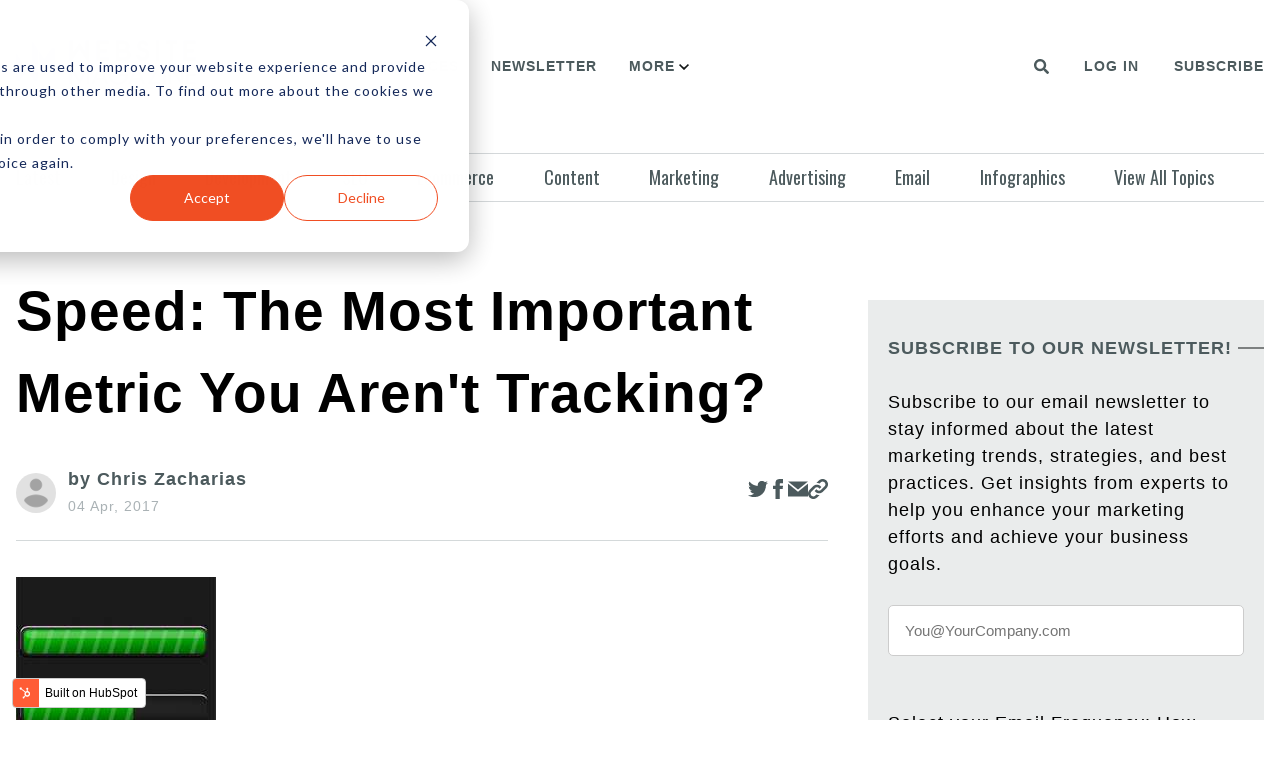

--- FILE ---
content_type: text/html; charset=UTF-8
request_url: https://www.websitemagazine.com/web-development/speed-the-most-important-metric-you-arent-tracking
body_size: 13344
content:
<!doctype html><html lang="en"><head>
    <meta charset="utf-8">
    <title>Speed: The Most Important Metric You Aren't Tracking?</title>
    <link rel="shortcut icon" href="https://www.websitemagazine.com/hubfs/gradient-regular@3x.png">
    <meta name="description" content="The single yardstick for measuring the performance of a Web page is how quickly it loads.">
    
    
    
    
      
    
    
    
    
    
	
     
    
    
    
   

    
<meta name="viewport" content="width=device-width, initial-scale=1">

    
    <meta property="og:description" content="The single yardstick for measuring the performance of a Web page is how quickly it loads.">
    <meta property="og:title" content="Speed: The Most Important Metric You Aren't Tracking?">
    <meta name="twitter:description" content="The single yardstick for measuring the performance of a Web page is how quickly it loads.">
    <meta name="twitter:title" content="Speed: The Most Important Metric You Aren't Tracking?">

    

    
    <style>
a.cta_button{-moz-box-sizing:content-box !important;-webkit-box-sizing:content-box !important;box-sizing:content-box !important;vertical-align:middle}.hs-breadcrumb-menu{list-style-type:none;margin:0px 0px 0px 0px;padding:0px 0px 0px 0px}.hs-breadcrumb-menu-item{float:left;padding:10px 0px 10px 10px}.hs-breadcrumb-menu-divider:before{content:'›';padding-left:10px}.hs-featured-image-link{border:0}.hs-featured-image{float:right;margin:0 0 20px 20px;max-width:50%}@media (max-width: 568px){.hs-featured-image{float:none;margin:0;width:100%;max-width:100%}}.hs-screen-reader-text{clip:rect(1px, 1px, 1px, 1px);height:1px;overflow:hidden;position:absolute !important;width:1px}
</style>

<link rel="stylesheet" href="https://www.websitemagazine.com/hubfs/hub_generated/template_assets/1/83221660250/1742755389511/template_main.min.css">
<link rel="stylesheet" href="https://www.websitemagazine.com/hubfs/hub_generated/template_assets/1/84566015494/1742755432953/template_child.min.css">
<link rel="stylesheet" href="https://fonts.googleapis.com/css2?family=Oswald:wght@200;300;400;500;600;700&amp;display=swap|https://fonts.googleapis.com/css2?family=Varela&amp;display=swap">
<link rel="stylesheet" href="https://www.websitemagazine.com/hubfs/hub_generated/template_assets/1/83221671329/1742755395791/template_theme-overrides.min.css">
<link rel="stylesheet" href="https://cdnjs.cloudflare.com/ajax/libs/font-awesome/5.14.0/css/all.min.css">
<link rel="stylesheet" href="https://www.websitemagazine.com/hubfs/hub_generated/module_assets/1/84573853310/1742766116309/module_Header_-_v2.min.css">
<link rel="stylesheet" href="https://www.websitemagazine.com/hubfs/hub_generated/module_assets/1/99466679638/1742766133308/module_Blog_Post.min.css">
<link rel="stylesheet" href="https://www.websitemagazine.com/hubfs/hub_generated/module_assets/1/109028135785/1742766139753/module_Blog_Post_-_Popular_Post.min.css">
<link rel="stylesheet" href="https://www.websitemagazine.com/hubfs/hub_generated/module_assets/1/99475915399/1742766135676/module_Blog_Listing_Subscribe_Newsletter.min.css">
<link rel="stylesheet" href="https://www.websitemagazine.com/hubfs/hub_generated/module_assets/1/100204389516/1742766138764/module_Recent_Post_In.min.css">
<style>
  @font-face {
    font-family: "Lato";
    font-weight: 400;
    font-style: normal;
    font-display: swap;
    src: url("/_hcms/googlefonts/Lato/regular.woff2") format("woff2"), url("/_hcms/googlefonts/Lato/regular.woff") format("woff");
  }
  @font-face {
    font-family: "Lato";
    font-weight: 400;
    font-style: normal;
    font-display: swap;
    src: url("/_hcms/googlefonts/Lato/regular.woff2") format("woff2"), url("/_hcms/googlefonts/Lato/regular.woff") format("woff");
  }
  @font-face {
    font-family: "Lato";
    font-weight: 700;
    font-style: normal;
    font-display: swap;
    src: url("/_hcms/googlefonts/Lato/700.woff2") format("woff2"), url("/_hcms/googlefonts/Lato/700.woff") format("woff");
  }
  @font-face {
    font-family: "Oswald";
    font-weight: 400;
    font-style: normal;
    font-display: swap;
    src: url("/_hcms/googlefonts/Oswald/regular.woff2") format("woff2"), url("/_hcms/googlefonts/Oswald/regular.woff") format("woff");
  }
  @font-face {
    font-family: "Oswald";
    font-weight: 400;
    font-style: normal;
    font-display: swap;
    src: url("/_hcms/googlefonts/Oswald/regular.woff2") format("woff2"), url("/_hcms/googlefonts/Oswald/regular.woff") format("woff");
  }
  @font-face {
    font-family: "Oswald";
    font-weight: 700;
    font-style: normal;
    font-display: swap;
    src: url("/_hcms/googlefonts/Oswald/700.woff2") format("woff2"), url("/_hcms/googlefonts/Oswald/700.woff") format("woff");
  }
  @font-face {
    font-family: "Varela";
    font-weight: 400;
    font-style: normal;
    font-display: swap;
    src: url("/_hcms/googlefonts/Varela/regular.woff2") format("woff2"), url("/_hcms/googlefonts/Varela/regular.woff") format("woff");
  }
  @font-face {
    font-family: "Varela";
    font-weight: 400;
    font-style: normal;
    font-display: swap;
    src: url("/_hcms/googlefonts/Varela/regular.woff2") format("woff2"), url("/_hcms/googlefonts/Varela/regular.woff") format("woff");
  }
  @font-face {
    font-family: "Open Sans";
    font-weight: 400;
    font-style: normal;
    font-display: swap;
    src: url("/_hcms/googlefonts/Open_Sans/regular.woff2") format("woff2"), url("/_hcms/googlefonts/Open_Sans/regular.woff") format("woff");
  }
  @font-face {
    font-family: "Open Sans";
    font-weight: 400;
    font-style: normal;
    font-display: swap;
    src: url("/_hcms/googlefonts/Open_Sans/regular.woff2") format("woff2"), url("/_hcms/googlefonts/Open_Sans/regular.woff") format("woff");
  }
  @font-face {
    font-family: "Open Sans";
    font-weight: 700;
    font-style: normal;
    font-display: swap;
    src: url("/_hcms/googlefonts/Open_Sans/700.woff2") format("woff2"), url("/_hcms/googlefonts/Open_Sans/700.woff") format("woff");
  }
</style>

    <script type="application/ld+json">
{
  "mainEntityOfPage" : {
    "@type" : "WebPage",
    "@id" : "https://www.websitemagazine.com/web-development/speed-the-most-important-metric-you-arent-tracking"
  },
  "author" : {
    "name" : "Chris Zacharias",
    "url" : "https://www.websitemagazine.com/web-development/author/chris-zacharias",
    "@type" : "Person"
  },
  "headline" : "Speed: The Most Important Metric You Aren't Tracking?",
  "datePublished" : "2017-04-04T05:00:00.000Z",
  "dateModified" : "2023-05-01T22:30:32.537Z",
  "publisher" : {
    "name" : "Website Services, Inc.",
    "logo" : {
      "url" : "https://22253773.fs1.hubspotusercontent-na1.net/hubfs/22253773/gradient-regular@3x-1.png",
      "@type" : "ImageObject"
    },
    "@type" : "Organization"
  },
  "@context" : "https://schema.org",
  "@type" : "BlogPosting",
  "image" : [ "https://22253773.fs1.hubspotusercontent-na1.net/hubfs/22253773/Imported_Blog_Media/progress-bar_200x200-2-1-1-1.jpg" ]
}
</script>

<script src="https://code.jquery.com/jquery-3.6.0.min.js"></script>

    

<!-- Google Tag Manager -->
<script>(function(w,d,s,l,i){w[l]=w[l]||[];w[l].push({'gtm.start':
new Date().getTime(),event:'gtm.js'});var f=d.getElementsByTagName(s)[0],
j=d.createElement(s),dl=l!='dataLayer'?'&l='+l:'';j.async=true;j.src=
'https://www.googletagmanager.com/gtm.js?id='+i+dl;f.parentNode.insertBefore(j,f);
})(window,document,'script','dataLayer','GTM-KQLM5LG');</script>
<!-- End Google Tag Manager -->
<!-- Google AdSense -->
<meta name="google-adsense-account" content="ca-pub-6749677237139868">
<!-- End Google AdSense -->
<script async type="application/javascript" src="https://news.google.com/swg/js/v1/swg-basic.js"></script>
<script>
  (self.SWG_BASIC = self.SWG_BASIC || []).push( basicSubscriptions => {
    basicSubscriptions.init({
      type: "NewsArticle",
      isAccessibleForFree: true,
      isPartOfType: ["Product"],
      isPartOfProductId: "CAowkOvLCw:openaccess",
      autoPromptType: "contribution_large",
      clientOptions: { theme: "light", lang: "en" },
    });
  });
</script>
<link rel="amphtml" href="https://www.websitemagazine.com/web-development/speed-the-most-important-metric-you-arent-tracking?hs_amp=true">

<meta property="og:image" content="https://www.websitemagazine.com/hubfs/Imported_Blog_Media/progress-bar_200x200-2-1-1-1.jpg">
<meta property="og:image:width" content="200">
<meta property="og:image:height" content="200">

<meta name="twitter:image" content="https://www.websitemagazine.com/hubfs/Imported_Blog_Media/progress-bar_200x200-2-1-1-1.jpg">


<meta property="og:url" content="https://www.websitemagazine.com/web-development/speed-the-most-important-metric-you-arent-tracking">
<meta name="twitter:card" content="summary">

<link rel="canonical" href="https://www.websitemagazine.com/web-development/speed-the-most-important-metric-you-arent-tracking">

<meta property="og:type" content="article">
<link rel="alternate" type="application/rss+xml" href="https://www.websitemagazine.com/web-development/rss.xml">
<meta name="twitter:domain" content="www.websitemagazine.com">
<script src="//platform.linkedin.com/in.js" type="text/javascript">
    lang: en_US
</script>

<meta http-equiv="content-language" content="en">








    
    
    

    
    
     
  <meta name="generator" content="HubSpot"></head>
  <body>
    <div class="body-wrapper   hs-content-id-113811191187 hs-blog-post hs-blog-id-98804595976">
      
      <div data-global-resource-path="News_Pro child/templates/partials/header.html"><div id="hs_cos_wrapper_module_166299699683034" class="hs_cos_wrapper hs_cos_wrapper_widget hs_cos_wrapper_type_module" style="" data-hs-cos-general-type="widget" data-hs-cos-type="module"><header>
<div class="responsive-navigation-cta">
  
  
  
  
  <a href="/_hcms/mem/login">
    Log In
  </a>
  
  
  
  
  
  <a href="https://websitemagazine.tradepub.com/free/w_webk05/prgm.cgi" rel="nofollow">
    Subscribe
  </a>
  
  
</div>
<div class="header">
  <div class="main-container">
    <div class="header-wrapper">
      <div class="nav">
        <div class="header-logo">
          <button class="toggle-menu">
            <svg xmlns="http://www.w3.org/2000/svg" xmlns:xlink="http://www.w3.org/1999/xlink" version="1.1" width="22px" height="15px" viewbox="0 0 22.0 15.0"><g transform="translate(-9.0 -49.0)"><g transform="translate(10.0 50.0)"><path d="M0,12.5 L9,12.5 M0,0.5 L14,0.5 M0,6.5 L20,6.5" stroke="#131717" stroke-width="2" fill="none" stroke-linecap="round" stroke-miterlimit="10" /></g></g></svg>
          </button>
          
          <span id="hs_cos_wrapper_module_166299699683034_" class="hs_cos_wrapper hs_cos_wrapper_widget hs_cos_wrapper_type_logo" style="" data-hs-cos-general-type="widget" data-hs-cos-type="logo"><a href="http://Website%20Services,%20Inc." id="hs-link-module_166299699683034_" style="border-width:0px;border:0px;"><img src="https://www.websitemagazine.com/hs-fs/hubfs/gradient-regular@3x-1.png?width=586&amp;height=145&amp;name=gradient-regular@3x-1.png" class="hs-image-widget " height="145" style="height: auto;width:586px;border-width:0px;border:0px;" width="586" alt="Website Magazine Logo" title="Website Magazine Logo" loading="" srcset="https://www.websitemagazine.com/hs-fs/hubfs/gradient-regular@3x-1.png?width=293&amp;height=73&amp;name=gradient-regular@3x-1.png 293w, https://www.websitemagazine.com/hs-fs/hubfs/gradient-regular@3x-1.png?width=586&amp;height=145&amp;name=gradient-regular@3x-1.png 586w, https://www.websitemagazine.com/hs-fs/hubfs/gradient-regular@3x-1.png?width=879&amp;height=218&amp;name=gradient-regular@3x-1.png 879w, https://www.websitemagazine.com/hs-fs/hubfs/gradient-regular@3x-1.png?width=1172&amp;height=290&amp;name=gradient-regular@3x-1.png 1172w, https://www.websitemagazine.com/hs-fs/hubfs/gradient-regular@3x-1.png?width=1465&amp;height=363&amp;name=gradient-regular@3x-1.png 1465w, https://www.websitemagazine.com/hs-fs/hubfs/gradient-regular@3x-1.png?width=1758&amp;height=435&amp;name=gradient-regular@3x-1.png 1758w" sizes="(max-width: 586px) 100vw, 586px"></a></span>
        </div>
        <div class="navigation-menu">
          <span id="hs_cos_wrapper_module_166299699683034_" class="hs_cos_wrapper hs_cos_wrapper_widget hs_cos_wrapper_type_menu" style="" data-hs-cos-general-type="widget" data-hs-cos-type="menu"><div id="hs_menu_wrapper_module_166299699683034_" class="hs-menu-wrapper active-branch flyouts hs-menu-flow-horizontal" role="navigation" data-sitemap-name="default" data-menu-id="84671297569" aria-label="Navigation Menu">
 <ul role="menu">
  <li class="hs-menu-item hs-menu-depth-1 hs-item-has-children" role="none"><a href="https://www.websitemagazine.com/about" aria-haspopup="true" aria-expanded="false" role="menuitem">About</a>
   <ul role="menu" class="hs-menu-children-wrapper">
    <li class="hs-menu-item hs-menu-depth-2" role="none"><a href="https://www.websitemagazine.com/about/faq" role="menuitem">FAQs</a></li>
    <li class="hs-menu-item hs-menu-depth-2" role="none"><a href="https://www.websitemagazine.com/about/advertise" role="menuitem">Advertise</a></li>
    <li class="hs-menu-item hs-menu-depth-2" role="none"><a href="https://www.websitemagazine.com/about/editorial-publishing-staff" role="menuitem">Editorial Staff</a></li>
   </ul></li>
  <li class="hs-menu-item hs-menu-depth-1" role="none"><a href="https://websitemagazine.tradepub.com" role="menuitem" target="_blank" rel="noopener">Resources</a></li>
  <li class="hs-menu-item hs-menu-depth-1" role="none"><a href="https://www.websitemagazine.com/newsletter-sign-up" role="menuitem">Newsletter</a></li>
  <li class="hs-menu-item hs-menu-depth-1 hs-item-has-children" role="none"><a href="javascript:;" aria-haspopup="true" aria-expanded="false" role="menuitem">More</a>
   <ul role="menu" class="hs-menu-children-wrapper">
    <li class="hs-menu-item hs-menu-depth-2" role="none"><a href="https://www.websitemagazine.com/contact" role="menuitem">Contact Us</a></li>
   </ul></li>
 </ul>
</div></span>
        </div>
      </div>
      <div class="header-search-wrapper">
        <button class="search-button" data-search-modal-toggle="true">
          <span id="hs_cos_wrapper_module_166299699683034_" class="hs_cos_wrapper hs_cos_wrapper_widget hs_cos_wrapper_type_icon" style="" data-hs-cos-general-type="widget" data-hs-cos-type="icon"><svg version="1.0" xmlns="http://www.w3.org/2000/svg" viewbox="0 0 512 512" aria-hidden="true"><g id="search1_layer"><path d="M505 442.7L405.3 343c-4.5-4.5-10.6-7-17-7H372c27.6-35.3 44-79.7 44-128C416 93.1 322.9 0 208 0S0 93.1 0 208s93.1 208 208 208c48.3 0 92.7-16.4 128-44v16.3c0 6.4 2.5 12.5 7 17l99.7 99.7c9.4 9.4 24.6 9.4 33.9 0l28.3-28.3c9.4-9.4 9.4-24.6.1-34zM208 336c-70.7 0-128-57.2-128-128 0-70.7 57.2-128 128-128 70.7 0 128 57.2 128 128 0 70.7-57.2 128-128 128z" /></g></svg></span>
        </button>       
      </div>
      <div class="navigation-cta">
        
        
        
        
        <a href="/_hcms/mem/login">
          Log In
        </a>
        
        
        
        
        
        <a href="https://websitemagazine.tradepub.com/free/w_webk05/prgm.cgi" rel="nofollow">
          Subscribe
        </a>
        
        
      </div>
    </div>
  </div>
</div>
</header>



<div class="search-modal">
  <div class="search-modal-backdrop" data-search-modal-toggle="true"></div>
  <div class="search-modal-inner">
    <div class="hs-search-field">
      <div class="hs-search-field__bar">
        <form data-hs-do-not-collect="true" action="/search">
          
          <label for="term">Search </label>
          
          <div class="search-input-group">
            <input type="text" class="hs-search-field__input" name="term" autocomplete="off" aria-label="Search" placeholder="type here.... for ex. facebook">
            <button aria-label="Search"><span id="hs_cos_wrapper_module_166299699683034_" class="hs_cos_wrapper hs_cos_wrapper_widget hs_cos_wrapper_type_icon" style="" data-hs-cos-general-type="widget" data-hs-cos-type="icon"><svg version="1.0" xmlns="http://www.w3.org/2000/svg" viewbox="0 0 512 512" aria-hidden="true"><g id="search2_layer"><path d="M505 442.7L405.3 343c-4.5-4.5-10.6-7-17-7H372c27.6-35.3 44-79.7 44-128C416 93.1 322.9 0 208 0S0 93.1 0 208s93.1 208 208 208c48.3 0 92.7-16.4 128-44v16.3c0 6.4 2.5 12.5 7 17l99.7 99.7c9.4 9.4 24.6 9.4 33.9 0l28.3-28.3c9.4-9.4 9.4-24.6.1-34zM208 336c-70.7 0-128-57.2-128-128 0-70.7 57.2-128 128-128 70.7 0 128 57.2 128 128 0 70.7-57.2 128-128 128z" /></g></svg></span></button>
          </div>
          <input type="hidden" name="type" value="BLOG_POST">
          <input type="hidden" name="type" value="LISTING_PAGE">
        </form>
      </div>
      <ul class="hs-search-field__suggestions"></ul>
    </div>
  </div>
</div></div>
<div class="px-4"> 
  <div class="main-container">
    <div id="hs_cos_wrapper_module_16636654519331" class="hs_cos_wrapper hs_cos_wrapper_widget hs_cos_wrapper_type_module" style="" data-hs-cos-general-type="widget" data-hs-cos-type="module"><ul class="sub-navigation-wrapper">
  
  <li>
    
    
    <a href="https://www.websitemagazine.com" class="">
      Latest
    </a>
  </li>
  
  <li>
    
    
    <a href="https://www.websitemagazine.com/web-design" class="">
      Design
    </a>
  </li>
  
  <li>
    
    
    <a href="https://www.websitemagazine.com/web-development" class="">
      Development
    </a>
  </li>
  
  <li>
    
    
    <a href="https://www.websitemagazine.com/seo" class="">
      SEO
    </a>
  </li>
  
  <li>
    
    
    <a href="https://www.websitemagazine.com/ecommerce" class="">
      Ecommerce
    </a>
  </li>
  
  <li>
    
    
    <a href="https://www.websitemagazine.com/content" class="">
      Content
    </a>
  </li>
  
  <li>
    
    
    <a href="https://www.websitemagazine.com/marketing" class="">
      Marketing
    </a>
  </li>
  
  <li>
    
    
    <a href="https://www.websitemagazine.com/advertising" class="">
      Advertising
    </a>
  </li>
  
  <li>
    
    
    <a href="https://www.websitemagazine.com/email" class="">
      Email
    </a>
  </li>
  
  <li>
    
    
    <a href="https://www.websitemagazine.com/infographics" class="">
      Infographics
    </a>
  </li>
  
  <li>
    
    
    <a href="https://www.websitemagazine.com/channels" class="">
      View All Topics
    </a>
  </li>
  
</ul></div>
  </div>
</div></div>
      

      

<div class="px-4"> 
  <div class="main-container blog-post-main-container">
    <div class="index-layout">
      <div class="index-col-7">
        <div class="blog-post-section">
          <div id="hs_cos_wrapper_module_16744005908948" class="hs_cos_wrapper hs_cos_wrapper_widget hs_cos_wrapper_type_module" style="" data-hs-cos-general-type="widget" data-hs-cos-type="module"><script type="application/ld+json">
          {
            "@context": "https://schema.org",
            "@type": "NewsArticle",
            "headline": "Speed: The Most Important Metric You Aren't Tracking?",
            "author": [
              {
                "@type": "Person",
                "name": "Chris Zacharias"
              }
            ],
            "publisher":{
              "name": "Website Magazine",
              "url": "https://www.websitemagazine.com/"
            }
          }
</script>


<section class="blog-post">
  
  <h1 class="blogpost-title">Speed: The Most Important Metric You Aren't Tracking?</h1>
  <div class="feature-img-top-header">
    <div class="blogpost-author-wrapper">
      <span class="blogpost-author-img">
        
        <img src="https://www.websitemagazine.com/hubfs/raw_assets/public/News_Pro%20child/images/user-profile.png" alt="Chris Zacharias">
        
      </span>
      <div class="blogpost-author-detail">
        <a class="blogpost-author-name" href="https://www.websitemagazine.com/web-development/author/chris-zacharias">
          by Chris Zacharias
        </a>
        <span class="blogpost-publish-date">04 Apr, 2017</span>
      </div>
    </div>
    <div>
      <ul class="blogpost-social-media">
        <li>
          <a href="https://twitter.com/share?url=https://www.websitemagazine.com/web-development/speed-the-most-important-metric-you-arent-tracking" class="blogpost-social-media-icon">
            <svg xmlns="http://www.w3.org/2000/svg" width="24" height="24" viewbox="0 0 24 24"><path d="M24 4.557c-.883.392-1.832.656-2.828.775 1.017-.609 1.798-1.574 2.165-2.724-.951.564-2.005.974-3.127 1.195-.897-.957-2.178-1.555-3.594-1.555-3.179 0-5.515 2.966-4.797 6.045-4.091-.205-7.719-2.165-10.148-5.144-1.29 2.213-.669 5.108 1.523 6.574-.806-.026-1.566-.247-2.229-.616-.054 2.281 1.581 4.415 3.949 4.89-.693.188-1.452.232-2.224.084.626 1.956 2.444 3.379 4.6 3.419-2.07 1.623-4.678 2.348-7.29 2.04 2.179 1.397 4.768 2.212 7.548 2.212 9.142 0 14.307-7.721 13.995-14.646.962-.695 1.797-1.562 2.457-2.549z" /></svg>
          </a>
        </li>
        <li>
          <a href="https://www.facebook.com/sharer.php?u=https://www.websitemagazine.com/web-development/speed-the-most-important-metric-you-arent-tracking" class="blogpost-social-media-icon">
            <svg xmlns="http://www.w3.org/2000/svg" width="24" height="24" viewbox="0 0 24 24"><path d="M9 8h-3v4h3v12h5v-12h3.642l.358-4h-4v-1.667c0-.955.192-1.333 1.115-1.333h2.885v-5h-3.808c-3.596 0-5.192 1.583-5.192 4.615v3.385z" /></svg>
          </a>
        </li>
        <li>
          <a href="mailto:?Body=https://www.websitemagazine.com/web-development/speed-the-most-important-metric-you-arent-tracking" class="blogpost-social-media-icon">
            <svg xmlns="http://www.w3.org/2000/svg" width="24" height="24" viewbox="0 0 24 24"><path d="M12 12.713l-11.985-9.713h23.97l-11.985 9.713zm0 2.574l-12-9.725v15.438h24v-15.438l-12 9.725z" /></svg>
          </a>
        </li>
        <li>
          <span data-link="https://www.websitemagazine.com/web-development/speed-the-most-important-metric-you-arent-tracking" id="copy-link" class="blogpost-social-media-icon">
            <svg xmlns="http://www.w3.org/2000/svg" width="24" height="24" viewbox="0 0 24 24"><path d="M6.188 8.719c.439-.439.926-.801 1.444-1.087 2.887-1.591 6.589-.745 8.445 2.069l-2.246 2.245c-.644-1.469-2.243-2.305-3.834-1.949-.599.134-1.168.433-1.633.898l-4.304 4.306c-1.307 1.307-1.307 3.433 0 4.74 1.307 1.307 3.433 1.307 4.74 0l1.327-1.327c1.207.479 2.501.67 3.779.575l-2.929 2.929c-2.511 2.511-6.582 2.511-9.093 0s-2.511-6.582 0-9.093l4.304-4.306zm6.836-6.836l-2.929 2.929c1.277-.096 2.572.096 3.779.574l1.326-1.326c1.307-1.307 3.433-1.307 4.74 0 1.307 1.307 1.307 3.433 0 4.74l-4.305 4.305c-1.311 1.311-3.44 1.3-4.74 0-.303-.303-.564-.68-.727-1.051l-2.246 2.245c.236.358.481.667.796.982.812.812 1.846 1.417 3.036 1.704 1.542.371 3.194.166 4.613-.617.518-.286 1.005-.648 1.444-1.087l4.304-4.305c2.512-2.511 2.512-6.582.001-9.093-2.511-2.51-6.581-2.51-9.092 0z" /></svg>
            <span class="copied-success" id="copy-link-success">Link Copied!</span>
          </span>
        </li>
      </ul>
    </div>
  </div>
  <div class="feature-img-blogpost ">
    <ul class="blogpost-social-media-mobile">
      <li>
        <a href="javascript:void(0);" class="blogpost-social-media-icon">
          <svg xmlns="http://www.w3.org/2000/svg" width="24" height="24" viewbox="0 0 24 24"><path d="M24 4.557c-.883.392-1.832.656-2.828.775 1.017-.609 1.798-1.574 2.165-2.724-.951.564-2.005.974-3.127 1.195-.897-.957-2.178-1.555-3.594-1.555-3.179 0-5.515 2.966-4.797 6.045-4.091-.205-7.719-2.165-10.148-5.144-1.29 2.213-.669 5.108 1.523 6.574-.806-.026-1.566-.247-2.229-.616-.054 2.281 1.581 4.415 3.949 4.89-.693.188-1.452.232-2.224.084.626 1.956 2.444 3.379 4.6 3.419-2.07 1.623-4.678 2.348-7.29 2.04 2.179 1.397 4.768 2.212 7.548 2.212 9.142 0 14.307-7.721 13.995-14.646.962-.695 1.797-1.562 2.457-2.549z" /></svg>
        </a>
      </li>
      <li>
        <a href="javascript:void(0);" class="blogpost-social-media-icon">
          <svg xmlns="http://www.w3.org/2000/svg" width="24" height="24" viewbox="0 0 24 24"><path d="M9 8h-3v4h3v12h5v-12h3.642l.358-4h-4v-1.667c0-.955.192-1.333 1.115-1.333h2.885v-5h-3.808c-3.596 0-5.192 1.583-5.192 4.615v3.385z" /></svg>
        </a>
      </li>
      <li>
        <a href="javascript:void(0);" class="blogpost-social-media-icon">
          <svg xmlns="http://www.w3.org/2000/svg" width="24" height="24" viewbox="0 0 24 24"><path d="M12 12.713l-11.985-9.713h23.97l-11.985 9.713zm0 2.574l-12-9.725v15.438h24v-15.438l-12 9.725z" /></svg>
        </a>
      </li>
      <li>
        <a href="javascript:void(0);" class="blogpost-social-media-icon">
          <svg xmlns="http://www.w3.org/2000/svg" width="24" height="24" viewbox="0 0 24 24"><path d="M6.188 8.719c.439-.439.926-.801 1.444-1.087 2.887-1.591 6.589-.745 8.445 2.069l-2.246 2.245c-.644-1.469-2.243-2.305-3.834-1.949-.599.134-1.168.433-1.633.898l-4.304 4.306c-1.307 1.307-1.307 3.433 0 4.74 1.307 1.307 3.433 1.307 4.74 0l1.327-1.327c1.207.479 2.501.67 3.779.575l-2.929 2.929c-2.511 2.511-6.582 2.511-9.093 0s-2.511-6.582 0-9.093l4.304-4.306zm6.836-6.836l-2.929 2.929c1.277-.096 2.572.096 3.779.574l1.326-1.326c1.307-1.307 3.433-1.307 4.74 0 1.307 1.307 1.307 3.433 0 4.74l-4.305 4.305c-1.311 1.311-3.44 1.3-4.74 0-.303-.303-.564-.68-.727-1.051l-2.246 2.245c.236.358.481.667.796.982.812.812 1.846 1.417 3.036 1.704 1.542.371 3.194.166 4.613-.617.518-.286 1.005-.648 1.444-1.087l4.304-4.305c2.512-2.511 2.512-6.582.001-9.093-2.511-2.51-6.581-2.51-9.092 0z" /></svg>
        </a>
      </li>
    </ul>
    <img style="max-height: 250px;" loading="lazy" src="https://www.websitemagazine.com/hubfs/Imported_Blog_Media/progress-bar_200x200-2-1-1-1.jpg" alt="Speed: The Most Important Metric You Aren't Tracking?">
  </div>
  <div class="featue-img-bottom-header">
    
  </div>
  <div class="feature-bottom-border"></div>
  <div class="blog-post__body">
    <span id="hs_cos_wrapper_post_body" class="hs_cos_wrapper hs_cos_wrapper_meta_field hs_cos_wrapper_type_rich_text" style="" data-hs-cos-general-type="meta_field" data-hs-cos-type="rich_text"><p><strong>In most domains, the way you measure performance is clear. Take hockey, for example. There are an uncountable number of factors that go into making a successful hockey team. In the end, though, it all boils down to a single number: the team that scores the most goals wins the game. The same goes for business. Each company is extremely different from the next, yet you can evaluate them all by the same metric: the profit they generate.</strong> </p> 
<!--more--> 
<p>There is one area where this does not hold true, however: Web pages. I would wager if you asked 20 different Web experts what the most important Web metric is, you would get 20 different answers. Ecommerce site owners would talk about conversions. Media heads would speak of clicks or shares or time-on-site. SEOs would try to sell you on some metric they made up. And so forth. </p> 
<p>At the risk of adding a 21st metric to that list, I would like to make a bold pronouncement: the single yardstick for measuring the performance of a Web page is how quickly it loads. </p> 
<p>When any visitor goes to a site, no matter what their intention, they always expect that the site will load within a reasonable amount of time. If it doesn't, then nothing else really matters. The visitor will most likely abandon the page and go somewhere else. Faster is better, and better translates to improved performance - greater engagement, bigger purchases, longer session times. Speed is the one metric that affects every other metric. </p> 
<p>Plus, unlike a lot of other Web metrics, speed is actionable. Many companies are already finding this out. The Washington Post boosted the number of pages visitors viewed by 500 percent, just by shaving three seconds off the load time of its mobile site. Similarly, in a study conducted by Pingdom, eight percent of the top 100 retail sites loaded in under three seconds. Only six percent took five seconds or longer to load. </p> 
<p>So let's look at some best practices for tracking speed and fixing problems: </p> 
<ol> 
 <li> <h3><strong>Forget speed - look at page weight</strong></h3> <p>I know we have been talking in terms of speed up until this point, but raw speed is sort of tricky as a metric. To begin with, it is actually difficult to measure objectively. It can vary a lot depending on where a user is connecting from and what sort of connection they have. It can be affected by their browser type, the kinds of media that are on the page, and a host of other factors. This means that any measurement of load speed you can capture on your end is unlikely to correlate much with the actual experience of real users trying to access your site. </p><p>Page weight is a more objective metric for assessing speed. To find the weight of a page, simply find the sum of the file sizes of every element that appears on that page. A lighter page (smaller total file size) will always load faster than a heavier one, for the most part. </p><p>When you look at your site this way, it quickly becomes clear which pages are slowing things down. It is also easier to fix things, because you can see exactly which elements are adding bulk to the problem pages.&nbsp; </p></li> 
 <li> <h3><strong>Shrink the footprint of your images</strong></h3> <p>If your site is like most, what you'll see when you start evaluating page weight is that images are the problem. They make up anywhere from 60 to 70 percent of a page's weight on average, so the bulkiest pages are often those with either a lot of images or images that are poorly optimized. There is usually not much you can do about the former, but compression and resizing can help with the latter. </p><p>In an ideal world, you should only be serving an image that is the same size as the image container where it will reside. There's no point in loading a high-resolution, 15-megapixel image into a 300x300 pixel container for display on an iPhone screen, for example. It will not look better, and it will slow the page to a crawl. </p></li> 
 <li> <h3>Choose the image processing scheme that fits your needs</h3> The same holds in reverse, of course. A highly compressed, low-resolution photo might load fast, but it will look terrible shown full-sized on a retina display. The trick is to have a version of each image to match each unique viewing condition. While, for small sites, you can simply resize every image manually, you will want to automate this with batch commands for a larger site with more images. That's where advanced image processing comes in as algorithms offer an automated way to get quick improvements, ensuring that every image on your site has some level of optimization applied.<br> <br> For very dynamic websites, however, even this gets tricky. Because images will change so frequently, you will eventually need a more robust solution that can generate new images dynamically on the fly to match each request. When applying one of these solutions, also be sure to take advantage of the opportunity it affords to automate multiple edits on the go, including image quality, resolution, dimensions and cropping. Any type of website will see benefits to performance as a result of image processing tools. &nbsp;</li> 
</ol> 
<p>As you work on designing and creating new Web pages, be sure to keep performance as the number one metric for evaluating your site and enhancing user engagement. With websites existing across multiple devices simultaneously, image performance will remain a key tool in your toolbox. And with imagery leading the way in how companies tell their stories, the drive to stay ahead of the competition and deliver a high performing site will continue to rely on fast-loading visuals.&nbsp; </p> 
<hr> 
<h4>About the Author&nbsp;</h4> 
<p>Chris Zacharias is founder and CEO of <a href="https://www.imgix.com/" target="_blank" rel="noopener noreferrer">imgix</a>. Prior to that, he was one of YouTube's earliest Web developers. He created YouTube's HTML5 video player and Feather, an ultra-lightweight version of YouTube that loads quickly in parts of the world with slow Internet connections. These experiences drove Chris to recognize a need for tools that let developers build great visual experiences without adding bulk to their apps. In 2010, he founded imgix, a real-time image processing service that enables businesses of all sizes to deliver rich visual content with high performance and easy setup.</p></span>
  </div>
  <div>
  </div>
</section></div>
        </div>
        <div class="blog-post-author-bio">
          <div id="hs_cos_wrapper_module_167525916245710" class="hs_cos_wrapper hs_cos_wrapper_widget hs_cos_wrapper_type_module" style="" data-hs-cos-general-type="widget" data-hs-cos-type="module"><div class="feature-post-wrapper card edge-angle-top">
  <div class="author-bio-wrapper">
    <div class="author-profile">
      <img loading="lazy" alt="Chris Zacharias" src="">
    </div>
    <div class="author-bio">
      <a class="h5" href="https://www.websitemagazine.com/web-development/author/chris-zacharias">Chris Zacharias</a>
      
      
    </div>
  </div>
</div></div>
        </div>
        <div class="blog-post-recent-tag-post">
          <div id="hs_cos_wrapper_module_167528878657714" class="hs_cos_wrapper hs_cos_wrapper_widget hs_cos_wrapper_type_module" style="" data-hs-cos-general-type="widget" data-hs-cos-type="module">



</div>
        </div>
        <div class="blog-post-popular-post">
          <div id="hs_cos_wrapper_module_16802734333627" class="hs_cos_wrapper hs_cos_wrapper_widget hs_cos_wrapper_type_module" style="" data-hs-cos-general-type="widget" data-hs-cos-type="module">


<h4 class="row-title">Popular Post</h4>
<div class="popular-post-wrapper">
  
</div></div>
        </div>
      </div>
      <div class="index-col-5">
        <div class="blog-post-news-letter">
          <div id="hs_cos_wrapper_module_167441222889320" class="hs_cos_wrapper hs_cos_wrapper_widget hs_cos_wrapper_type_module" style="" data-hs-cos-general-type="widget" data-hs-cos-type="module"><section class="newsletter-section bloglist-newsletter-form">
  <h4 class="row-title">Subscribe to Our Newsletter!</h4>
  
  <div>
    <span id="hs_cos_wrapper_module_167441222889320_" class="hs_cos_wrapper hs_cos_wrapper_widget hs_cos_wrapper_type_form" style="" data-hs-cos-general-type="widget" data-hs-cos-type="form"><h3 id="hs_cos_wrapper_form_316701581_title" class="hs_cos_wrapper form-title" data-hs-cos-general-type="widget_field" data-hs-cos-type="text"></h3>

<div id="hs_form_target_form_316701581"></div>









</span>
  </div>
</section></div>
        </div>
        <div class="sidebar-advertise">
          <div id="hs_cos_wrapper_module_1663091697078143" class="hs_cos_wrapper hs_cos_wrapper_widget hs_cos_wrapper_type_module" style="" data-hs-cos-general-type="widget" data-hs-cos-type="module"><div class="sidebar-post-advertise">
  <a href="https://semrush.sjv.io/c/3976891/1438301/13053" id="1438301" rel="nofollow sponsored noopener"><img src="//a.impactradius-go.com/display-ad/13053-1438301" border="0" alt="" width="300" height="1050" loading="eager" style="margin-left: auto; margin-right: auto; display: block;"></a><img height="0" width="0" src="https://imp.pxf.io/i/3976891/1438301/13053" style="position: absolute; visibility: hidden;" border="0">
</div></div>
        </div>
        <div>
          <div id="hs_cos_wrapper_module_16748517092445" class="hs_cos_wrapper hs_cos_wrapper_widget hs_cos_wrapper_type_module" style="" data-hs-cos-general-type="widget" data-hs-cos-type="module">


<section class="recent-tagpost-section">
  
  
  
  <h4 class="row-title">
    Latest in  Web Development
  </h4>
  
  
  <div class="recent-tagpost-in">
    
      
      <a href="https://www.websitemagazine.com/web-development/how-to-use-plugins-in-wordpress" class="recent-tagpost-sidebar">
        <div class="recent-tagpost-feature-img">
          <img src="https://www.websitemagazine.com/hubfs/Imported_Blog_Media/WordPress-Logo-1.png" loading="lazy" alt="How to Use Plugins in WordPress">
        </div>
        <span class="recent-tagpost-sidebar-title">
          How to Use Plugins in WordPress
        </span>
      </a>
      
    
      
      <a href="https://www.websitemagazine.com/web-development/top-10-tips-to-build-a-google-friendly-site" class="recent-tagpost-sidebar">
        <div class="recent-tagpost-feature-img">
          <img src="https://www.websitemagazine.com/hubfs/Imported_Blog_Media/pexels-photo-1015568-1-1.jpg" loading="lazy" alt="Top 10 Tips to Build a Google-Friendly Site">
        </div>
        <span class="recent-tagpost-sidebar-title">
          Top 10 Tips to Build a Google-Friendly Site
        </span>
      </a>
      
    
      
      <a href="https://www.websitemagazine.com/web-development/stat-watch-the-shift-to-cloud-is-nearly-complete" class="recent-tagpost-sidebar">
        <div class="recent-tagpost-feature-img">
          <img src="https://www.websitemagazine.com/hubfs/Imported_Blog_Media/cloud-icon-Jan-23-2023-02-15-00-5888-PM-3-2-2.png" loading="lazy" alt="STAT WATCH: The Shift to Cloud" is Nearly Complete"">
        </div>
        <span class="recent-tagpost-sidebar-title">
          STAT WATCH: The Shift to Cloud" is Nearly Complete"
        </span>
      </a>
      
    
      
      <a href="https://www.websitemagazine.com/web-development/amazon-enhances-alexa-skills-kit-developer-console" class="recent-tagpost-sidebar">
        <div class="recent-tagpost-feature-img">
          <img src="https://www.websitemagazine.com/hubfs/Imported_Blog_Media/amazon_200x200-Jan-23-2023-02-23-45-6129-PM-1-1-1.png" loading="lazy" alt="Amazon Enhances Alexa Skills Kit Developer Console">
        </div>
        <span class="recent-tagpost-sidebar-title">
          Amazon Enhances Alexa Skills Kit Developer Console
        </span>
      </a>
      
    
      
      <a href="https://www.websitemagazine.com/web-development/how-serverless-and-reactjs-are-changing-the-rules-of-modern-web-development" class="recent-tagpost-sidebar">
        <div class="recent-tagpost-feature-img">
          <img src="https://www.websitemagazine.com/hubfs/Imported_Blog_Media/unsplash122117-Jan-23-2023-02-14-59-5570-PM-1-1-1.png" loading="lazy" alt="How Serverless and ReactJS are Changing the Rules of Web Development">
        </div>
        <span class="recent-tagpost-sidebar-title">
          How Serverless and ReactJS are Changing the Rules of Web Development
        </span>
      </a>
      
    
      
      <a href="https://www.websitemagazine.com/web-development/how-to-embed-ai-in-your-enterprise-app" class="recent-tagpost-sidebar">
        <div class="recent-tagpost-feature-img">
          <img src="https://www.websitemagazine.com/hubfs/Imported_Blog_Media/unsplash-41618c-2-1-1-1.gif" loading="lazy" alt="How to Embed AI in your Enterprise App">
        </div>
        <span class="recent-tagpost-sidebar-title">
          How to Embed AI in your Enterprise App
        </span>
      </a>
      
    
  </div>
    
  </section></div>
</div>
        </div>
      </div>
    </div>
  </div>
</div>


      
      <div data-global-resource-path="News_Pro child/templates/partials/footer.html"><footer class="footer"> 
   <div id="hs_cos_wrapper_module_166299701689236" class="hs_cos_wrapper hs_cos_wrapper_widget hs_cos_wrapper_type_module" style="" data-hs-cos-general-type="widget" data-hs-cos-type="module"><div class="footer__container">
  <div class="footer-wrapper">
    <div class="footer-detail">
      
      
      
      
      
      
      <a href="https://www.websitemagazine.com/">
      
        
        <img src="https://www.websitemagazine.com/hs-fs/hubfs/gradient-regular@3x.png?width=128&amp;height=128&amp;name=gradient-regular@3x.png" alt="gradient-regular@3x" loading="lazy" width="128" height="128" srcset="https://www.websitemagazine.com/hs-fs/hubfs/gradient-regular@3x.png?width=64&amp;height=64&amp;name=gradient-regular@3x.png 64w, https://www.websitemagazine.com/hs-fs/hubfs/gradient-regular@3x.png?width=128&amp;height=128&amp;name=gradient-regular@3x.png 128w, https://www.websitemagazine.com/hs-fs/hubfs/gradient-regular@3x.png?width=192&amp;height=192&amp;name=gradient-regular@3x.png 192w, https://www.websitemagazine.com/hs-fs/hubfs/gradient-regular@3x.png?width=256&amp;height=256&amp;name=gradient-regular@3x.png 256w, https://www.websitemagazine.com/hs-fs/hubfs/gradient-regular@3x.png?width=320&amp;height=320&amp;name=gradient-regular@3x.png 320w, https://www.websitemagazine.com/hs-fs/hubfs/gradient-regular@3x.png?width=384&amp;height=384&amp;name=gradient-regular@3x.png 384w" sizes="(max-width: 128px) 100vw, 128px">
        
      
      </a>
      
      
      <div class="footer-richtext">
        <p><span>999 E Touhy Ave,</span></p>
<p><span>Des Plaines, IL 60018</span></p>
<p>&nbsp;</p>
<p><a href="mailto:info@websitemagazine.com" rel="noopener">info@websitemagazine.com</a></p>
<p><a href="tel:18887932624" rel="noopener">(888) 7WEBMAG</a></p>
<p><a href="tel:13123136576" rel="noopener">(312) 313-6576</a></p>
      </div>
      
    </div>
    <div class="footer-links">
      <div class="footer-inner-col">
        
        <label>About</label>
        
        <div class="footer-menu-link">
          <span id="hs_cos_wrapper_module_166299701689236_" class="hs_cos_wrapper hs_cos_wrapper_widget hs_cos_wrapper_type_simple_menu" style="" data-hs-cos-general-type="widget" data-hs-cos-type="simple_menu"><div id="hs_menu_wrapper_module_166299701689236_" class="hs-menu-wrapper active-branch flyouts hs-menu-flow-horizontal" role="navigation" data-sitemap-name="" data-menu-id="" aria-label="Navigation Menu">
 <ul role="menu">
  <li class="hs-menu-item hs-menu-depth-1" role="none"><a href="https://www.websitemagazine.com/about/advertise" role="menuitem" target="_self">Advertise</a></li>
  <li class="hs-menu-item hs-menu-depth-1" role="none"><a href="https://www.websitemagazine.com/about/editorial-publishing-staff" role="menuitem" target="_self">Editorial</a></li>
  <li class="hs-menu-item hs-menu-depth-1" role="none"><a href="https://www.websitemagazine.com/contact" role="menuitem" target="_self">Contact Us</a></li>
 </ul>
</div></span>
        </div>
      </div>
      <div class="footer-inner-col">
        
        <label>Resources</label>
        
        <div class="footer-menu-link">
          <span id="hs_cos_wrapper_module_166299701689236_" class="hs_cos_wrapper hs_cos_wrapper_widget hs_cos_wrapper_type_simple_menu" style="" data-hs-cos-general-type="widget" data-hs-cos-type="simple_menu"><ul></ul></span>
        </div>
      </div>
      <div class="footer-inner-col">
        
        <label>Membership</label>
        
        <div class="footer-menu-link">
          <span id="hs_cos_wrapper_module_166299701689236_" class="hs_cos_wrapper hs_cos_wrapper_widget hs_cos_wrapper_type_simple_menu" style="" data-hs-cos-general-type="widget" data-hs-cos-type="simple_menu"><div id="hs_menu_wrapper_module_166299701689236_" class="hs-menu-wrapper active-branch flyouts hs-menu-flow-horizontal" role="navigation" data-sitemap-name="" data-menu-id="" aria-label="Navigation Menu">
 <ul role="menu">
  <li class="hs-menu-item hs-menu-depth-1" role="none"><a href="javascript:void(0);" role="menuitem" target="_self">Login</a></li>
  <li class="hs-menu-item hs-menu-depth-1" role="none"><a href="javascript:void(0);" role="menuitem" target="_self">Subscribe</a></li>
 </ul>
</div></span>
        </div>
      </div>
    </div>
  </div>
  <div class="footer-row-2">
    <div class="footer-newsletter-form">
      <label>Signup for our newsletter</label>
      <span id="hs_cos_wrapper_module_166299701689236_" class="hs_cos_wrapper hs_cos_wrapper_widget hs_cos_wrapper_type_form" style="" data-hs-cos-general-type="widget" data-hs-cos-type="form"><h3 id="hs_cos_wrapper_form_120330011_title" class="hs_cos_wrapper form-title" data-hs-cos-general-type="widget_field" data-hs-cos-type="text"></h3>

<div id="hs_form_target_form_120330011"></div>









</span>
    </div>
    
    <div class="footer-social-media">
      
      
      
      <a href="https://www.linkedin.com/company/website-magazine/" target="_blank" rel="noopener">
        <span id="hs_cos_wrapper_module_166299701689236_" class="hs_cos_wrapper hs_cos_wrapper_widget hs_cos_wrapper_type_icon" style="" data-hs-cos-general-type="widget" data-hs-cos-type="icon"><svg version="1.0" xmlns="http://www.w3.org/2000/svg" viewbox="0 0 448 512" aria-hidden="true"><g id="LinkedIn1_layer"><path d="M416 32H31.9C14.3 32 0 46.5 0 64.3v383.4C0 465.5 14.3 480 31.9 480H416c17.6 0 32-14.5 32-32.3V64.3c0-17.8-14.4-32.3-32-32.3zM135.4 416H69V202.2h66.5V416zm-33.2-243c-21.3 0-38.5-17.3-38.5-38.5S80.9 96 102.2 96c21.2 0 38.5 17.3 38.5 38.5 0 21.3-17.2 38.5-38.5 38.5zm282.1 243h-66.4V312c0-24.8-.5-56.7-34.5-56.7-34.6 0-39.9 27-39.9 54.9V416h-66.4V202.2h63.7v29.2h.9c8.9-16.8 30.6-34.5 62.9-34.5 67.2 0 79.7 44.3 79.7 101.9V416z" /></g></svg></span>
      </a>
      
      
      
      <a href="https://twitter.com/websitemagazine" target="_blank" rel="noopener">
        <span id="hs_cos_wrapper_module_166299701689236_" class="hs_cos_wrapper hs_cos_wrapper_widget hs_cos_wrapper_type_icon" style="" data-hs-cos-general-type="widget" data-hs-cos-type="icon"><svg version="1.0" xmlns="http://www.w3.org/2000/svg" viewbox="0 0 512 512" aria-hidden="true"><g id="Twitter2_layer"><path d="M459.37 151.716c.325 4.548.325 9.097.325 13.645 0 138.72-105.583 298.558-298.558 298.558-59.452 0-114.68-17.219-161.137-47.106 8.447.974 16.568 1.299 25.34 1.299 49.055 0 94.213-16.568 130.274-44.832-46.132-.975-84.792-31.188-98.112-72.772 6.498.974 12.995 1.624 19.818 1.624 9.421 0 18.843-1.3 27.614-3.573-48.081-9.747-84.143-51.98-84.143-102.985v-1.299c13.969 7.797 30.214 12.67 47.431 13.319-28.264-18.843-46.781-51.005-46.781-87.391 0-19.492 5.197-37.36 14.294-52.954 51.655 63.675 129.3 105.258 216.365 109.807-1.624-7.797-2.599-15.918-2.599-24.04 0-57.828 46.782-104.934 104.934-104.934 30.213 0 57.502 12.67 76.67 33.137 23.715-4.548 46.456-13.32 66.599-25.34-7.798 24.366-24.366 44.833-46.132 57.827 21.117-2.273 41.584-8.122 60.426-16.243-14.292 20.791-32.161 39.308-52.628 54.253z" /></g></svg></span>
      </a>
      
      
      
      <a href="https://www.facebook.com/WebsiteMagazine" target="_blank" rel="noopener">
        <span id="hs_cos_wrapper_module_166299701689236_" class="hs_cos_wrapper hs_cos_wrapper_widget hs_cos_wrapper_type_icon" style="" data-hs-cos-general-type="widget" data-hs-cos-type="icon"><svg version="1.0" xmlns="http://www.w3.org/2000/svg" viewbox="0 0 320 512" aria-hidden="true"><g id="Facebook F3_layer"><path d="M279.14 288l14.22-92.66h-88.91v-60.13c0-25.35 12.42-50.06 52.24-50.06h40.42V6.26S260.43 0 225.36 0c-73.22 0-121.08 44.38-121.08 124.72v70.62H22.89V288h81.39v224h100.17V288z" /></g></svg></span>
      </a>
      
      
      
      <a href="https://www.instagram.com/websitemagazine/" target="_blank" rel="noopener">
        <span id="hs_cos_wrapper_module_166299701689236_" class="hs_cos_wrapper hs_cos_wrapper_widget hs_cos_wrapper_type_icon" style="" data-hs-cos-general-type="widget" data-hs-cos-type="icon"><svg version="1.0" xmlns="http://www.w3.org/2000/svg" viewbox="0 0 448 512" aria-hidden="true"><g id="Instagram4_layer"><path d="M224.1 141c-63.6 0-114.9 51.3-114.9 114.9s51.3 114.9 114.9 114.9S339 319.5 339 255.9 287.7 141 224.1 141zm0 189.6c-41.1 0-74.7-33.5-74.7-74.7s33.5-74.7 74.7-74.7 74.7 33.5 74.7 74.7-33.6 74.7-74.7 74.7zm146.4-194.3c0 14.9-12 26.8-26.8 26.8-14.9 0-26.8-12-26.8-26.8s12-26.8 26.8-26.8 26.8 12 26.8 26.8zm76.1 27.2c-1.7-35.9-9.9-67.7-36.2-93.9-26.2-26.2-58-34.4-93.9-36.2-37-2.1-147.9-2.1-184.9 0-35.8 1.7-67.6 9.9-93.9 36.1s-34.4 58-36.2 93.9c-2.1 37-2.1 147.9 0 184.9 1.7 35.9 9.9 67.7 36.2 93.9s58 34.4 93.9 36.2c37 2.1 147.9 2.1 184.9 0 35.9-1.7 67.7-9.9 93.9-36.2 26.2-26.2 34.4-58 36.2-93.9 2.1-37 2.1-147.8 0-184.8zM398.8 388c-7.8 19.6-22.9 34.7-42.6 42.6-29.5 11.7-99.5 9-132.1 9s-102.7 2.6-132.1-9c-19.6-7.8-34.7-22.9-42.6-42.6-11.7-29.5-9-99.5-9-132.1s-2.6-102.7 9-132.1c7.8-19.6 22.9-34.7 42.6-42.6 29.5-11.7 99.5-9 132.1-9s102.7-2.6 132.1 9c19.6 7.8 34.7 22.9 42.6 42.6 11.7 29.5 9 99.5 9 132.1s2.7 102.7-9 132.1z" /></g></svg></span>
      </a>
      
      
      
      <a href="https://www.pinterest.com/websitemagazine/" target="_blank" rel="noopener">
        <span id="hs_cos_wrapper_module_166299701689236_" class="hs_cos_wrapper hs_cos_wrapper_widget hs_cos_wrapper_type_icon" style="" data-hs-cos-general-type="widget" data-hs-cos-type="icon"><svg version="1.0" xmlns="http://www.w3.org/2000/svg" viewbox="0 0 384 512" aria-hidden="true"><g id="Pinterest P5_layer"><path d="M204 6.5C101.4 6.5 0 74.9 0 185.6 0 256 39.6 296 63.6 296c9.9 0 15.6-27.6 15.6-35.4 0-9.3-23.7-29.1-23.7-67.8 0-80.4 61.2-137.4 140.4-137.4 68.1 0 118.5 38.7 118.5 109.8 0 53.1-21.3 152.7-90.3 152.7-24.9 0-46.2-18-46.2-43.8 0-37.8 26.4-74.4 26.4-113.4 0-66.2-93.9-54.2-93.9 25.8 0 16.8 2.1 35.4 9.6 50.7-13.8 59.4-42 147.9-42 209.1 0 18.9 2.7 37.5 4.5 56.4 3.4 3.8 1.7 3.4 6.9 1.5 50.4-69 48.6-82.5 71.4-172.8 12.3 23.4 44.1 36 69.3 36 106.2 0 153.9-103.5 153.9-196.8C384 71.3 298.2 6.5 204 6.5z" /></g></svg></span>
      </a>
      
    </div>
    
  </div>
</div>
<div class="footer-row-3">
  <div class="footer__container footer-legal-consent">
    
    <p class="copyright-text">
      © 2026 Website Magazine. All Rights Reserved
    </p>
    
    <div class="legal-consent-links">
      <span id="hs_cos_wrapper_module_166299701689236_" class="hs_cos_wrapper hs_cos_wrapper_widget hs_cos_wrapper_type_simple_menu" style="" data-hs-cos-general-type="widget" data-hs-cos-type="simple_menu"><div id="hs_menu_wrapper_module_166299701689236_" class="hs-menu-wrapper active-branch flyouts hs-menu-flow-horizontal" role="navigation" data-sitemap-name="" data-menu-id="" aria-label="Navigation Menu">
 <ul role="menu">
  <li class="hs-menu-item hs-menu-depth-1" role="none"><a href="https://www.websitemagazine.com/about/privacy" role="menuitem" target="_self">Privacy Policy</a></li>
 </ul>
</div></span>
    </div>
  </div>
</div></div>

  
  
  <a href="javascript:" id="return-to-top"><i class="fas fa-chevron-up"></i></a>   
  
  
  
  
</footer></div>
      
    
    
<script defer src="/hs/hsstatic/cms-free-branding-lib/static-1.2918/js/index.js"></script>
<!-- HubSpot performance collection script -->
<script defer src="/hs/hsstatic/content-cwv-embed/static-1.1293/embed.js"></script>
<script src="https://www.websitemagazine.com/hubfs/hub_generated/template_assets/1/83221804863/1742755405901/template_main.min.js"></script>
<script src="https://www.websitemagazine.com/hubfs/hub_generated/template_assets/1/83221043866/1742755386315/template_theme-custom.min.js"></script>
<script src="https://www.websitemagazine.com/hubfs/hub_generated/template_assets/1/84565496149/1742755432551/template_child.min.js"></script>
<script>
var hsVars = hsVars || {}; hsVars['language'] = 'en';
</script>

<script src="/hs/hsstatic/cos-i18n/static-1.53/bundles/project.js"></script>
<script src="https://www.websitemagazine.com/hubfs/hub_generated/module_assets/1/84573853310/1742766116309/module_Header_-_v2.min.js"></script>
<script src="/hs/hsstatic/keyboard-accessible-menu-flyouts/static-1.17/bundles/project.js"></script>
<script src="https://www.websitemagazine.com/hubfs/hub_generated/module_assets/1/99466679638/1742766133308/module_Blog_Post.min.js"></script>

    <!--[if lte IE 8]>
    <script charset="utf-8" src="https://js.hsforms.net/forms/v2-legacy.js"></script>
    <![endif]-->

<script data-hs-allowed="true" src="/_hcms/forms/v2.js"></script>

    <script data-hs-allowed="true">
        var options = {
            portalId: '22253773',
            formId: 'c85d208c-ce82-4de8-8d65-0ef3665f0bd6',
            formInstanceId: '4522',
            
            pageId: '113811191187',
            
            region: 'na1',
            
            
            
            
            pageName: "Speed: The Most Important Metric You Aren\'t Tracking?",
            
            
            
            inlineMessage: "<p>Thank you for subscribing to Website Magazine's Marketing Newsletter! Get ready to receive a wealth of information on the latest marketing trends, strategies, and best practices. We look forward to helping you grow your business and achieve your marketing goals.<\/p>",
            
            
            rawInlineMessage: "<p>Thank you for subscribing to Website Magazine's Marketing Newsletter! Get ready to receive a wealth of information on the latest marketing trends, strategies, and best practices. We look forward to helping you grow your business and achieve your marketing goals.<\/p>",
            
            
            hsFormKey: "2866e5ff2bbd38b5236c84fc7e762fe9",
            
            
            css: '',
            target: '#hs_form_target_form_316701581',
            
            
            
            
            
            
            
            contentType: "blog-post",
            
            
            
            formsBaseUrl: '/_hcms/forms/',
            
            
            
            formData: {
                cssClass: 'hs-form stacked hs-custom-form'
            }
        };

        options.getExtraMetaDataBeforeSubmit = function() {
            var metadata = {};
            

            if (hbspt.targetedContentMetadata) {
                var count = hbspt.targetedContentMetadata.length;
                var targetedContentData = [];
                for (var i = 0; i < count; i++) {
                    var tc = hbspt.targetedContentMetadata[i];
                     if ( tc.length !== 3) {
                        continue;
                     }
                     targetedContentData.push({
                        definitionId: tc[0],
                        criterionId: tc[1],
                        smartTypeId: tc[2]
                     });
                }
                metadata["targetedContentMetadata"] = JSON.stringify(targetedContentData);
            }

            return metadata;
        };

        hbspt.forms.create(options);
    </script>


    <script data-hs-allowed="true">
        var options = {
            portalId: '22253773',
            formId: '728afca9-21f4-4389-884d-14604d3be7f2',
            formInstanceId: '5820',
            
            pageId: '113811191187',
            
            region: 'na1',
            
            
            
            
            pageName: "Speed: The Most Important Metric You Aren\'t Tracking?",
            
            
            
            inlineMessage: "Thanks for subscribing to our newsletter.",
            
            
            rawInlineMessage: "Thanks for subscribing to our newsletter.",
            
            
            hsFormKey: "8d27269e054c2638d4b97925e78f610e",
            
            
            css: '',
            target: '#hs_form_target_form_120330011',
            
            
            
            
            
            
            
            contentType: "blog-post",
            
            
            
            formsBaseUrl: '/_hcms/forms/',
            
            
            
            formData: {
                cssClass: 'hs-form stacked hs-custom-form'
            }
        };

        options.getExtraMetaDataBeforeSubmit = function() {
            var metadata = {};
            

            if (hbspt.targetedContentMetadata) {
                var count = hbspt.targetedContentMetadata.length;
                var targetedContentData = [];
                for (var i = 0; i < count; i++) {
                    var tc = hbspt.targetedContentMetadata[i];
                     if ( tc.length !== 3) {
                        continue;
                     }
                     targetedContentData.push({
                        definitionId: tc[0],
                        criterionId: tc[1],
                        smartTypeId: tc[2]
                     });
                }
                metadata["targetedContentMetadata"] = JSON.stringify(targetedContentData);
            }

            return metadata;
        };

        hbspt.forms.create(options);
    </script>


<!-- Start of HubSpot Analytics Code -->
<script type="text/javascript">
var _hsq = _hsq || [];
_hsq.push(["setContentType", "blog-post"]);
_hsq.push(["setCanonicalUrl", "https:\/\/www.websitemagazine.com\/web-development\/speed-the-most-important-metric-you-arent-tracking"]);
_hsq.push(["setPageId", "113811191187"]);
_hsq.push(["setContentMetadata", {
    "contentPageId": 113811191187,
    "legacyPageId": "113811191187",
    "contentFolderId": null,
    "contentGroupId": 98804595976,
    "abTestId": null,
    "languageVariantId": 113811191187,
    "languageCode": "en",
    
    
}]);
</script>

<script type="text/javascript" id="hs-script-loader" async defer src="/hs/scriptloader/22253773.js"></script>
<!-- End of HubSpot Analytics Code -->


<script type="text/javascript">
var hsVars = {
    render_id: "581f92f2-f2e7-41bf-90cd-3cd5a27922d7",
    ticks: 1767441263949,
    page_id: 113811191187,
    
    content_group_id: 98804595976,
    portal_id: 22253773,
    app_hs_base_url: "https://app.hubspot.com",
    cp_hs_base_url: "https://cp.hubspot.com",
    language: "en",
    analytics_page_type: "blog-post",
    scp_content_type: "",
    
    analytics_page_id: "113811191187",
    category_id: 3,
    folder_id: 0,
    is_hubspot_user: false
}
</script>


<script defer src="/hs/hsstatic/HubspotToolsMenu/static-1.432/js/index.js"></script>

<!-- Google Tag Manager (noscript) -->
<noscript><iframe src="https://www.googletagmanager.com/ns.html?id=GTM-KQLM5LG" height="0" width="0" style="display:none;visibility:hidden"></iframe></noscript>
<!-- End Google Tag Manager (noscript) -->

<div id="fb-root"></div>
  <script>(function(d, s, id) {
  var js, fjs = d.getElementsByTagName(s)[0];
  if (d.getElementById(id)) return;
  js = d.createElement(s); js.id = id;
  js.src = "//connect.facebook.net/en_GB/sdk.js#xfbml=1&version=v3.0";
  fjs.parentNode.insertBefore(js, fjs);
 }(document, 'script', 'facebook-jssdk'));</script> <script>!function(d,s,id){var js,fjs=d.getElementsByTagName(s)[0];if(!d.getElementById(id)){js=d.createElement(s);js.id=id;js.src="https://platform.twitter.com/widgets.js";fjs.parentNode.insertBefore(js,fjs);}}(document,"script","twitter-wjs");</script>
 


  
</body></html>

--- FILE ---
content_type: text/css
request_url: https://www.websitemagazine.com/hubfs/hub_generated/template_assets/1/84566015494/1742755432953/template_child.min.css
body_size: 3379
content:
:root{--primary-plate-1:#f04e23;--primary-plate-2:#0054ff;--primary-plate-3:#031273;--secondary-plate-1:#4c5a5d;--secondary-plate-2:#aab2b5;--secondary-plate-3:#f4f4ef}body{-webkit-font-smoothing:antialiased;-moz-osx-font-smoothing:grayscale}.navigation-menu .hs-menu-wrapper .hs-item-has-children>a:after{background-image:url(//22253773.fs1.hubspotusercontent-na1.net/hubfs/22253773/raw_assets/public/News_Pro%20child/images/arrow-down.svg);background-position:50%;background-repeat:no-repeat;background-size:contain;content:"";height:10px;margin-left:4px;transform:translateY(1px);width:10px}.main-container{margin-left:auto;margin-right:auto;max-width:1280px;padding:20px 0;width:100%}.home-section-main .dnd-section:nth-child(2n),.home-section-main .dnd-section:nth-child(odd){background-color:transparent}.index-layout{display:flex;flex-wrap:wrap}.index-col-5,.index-col-7{width:100%}.row-title{color:var(--secondary-plate-1);display:inline-block;font-size:18px;margin-bottom:23px;position:relative;text-transform:uppercase}.row-title:after{background:#131717;content:"";height:1px;left:100%;margin-left:6px;position:absolute;top:50%;transform:translateY(-50%);width:26px}.feature-post-wrapper{display:block}.btn-load-more{border:1px solid #394446;border-radius:3px;color:#394446;display:block;font-size:16px;margin-top:20px;padding:12px 20px;text-align:center;transition:all .3s ease-in-out;width:100%}.btn-load-more:active,.btn-load-more:focus,.btn-load-more:hover{background:#394446;color:#aab2b5!important;display:block}.card{background:#fff;box-shadow:0 4px 6px -1px rgba(0,0,0,.1),0 2px 4px -2px rgba(0,0,0,.1);padding:16px;position:relative;transition:all .4s ease-in-out}.card:hover{box-shadow:0 20px 25px -5px rgba(0,0,0,.1),0 8px 10px -6px rgba(0,0,0,.1)}.card:after,.card:before{border:1px solid #394446;content:"";height:14px;position:absolute;width:14px}.card:before{border-bottom:0;border-left:0;right:0;top:0}.card:after{border-right:0;border-top:0;bottom:0;left:0}.feature-img-big{margin-top:20px;width:100%}.embeded-responsive-4by3{padding-top:75%;position:relative}.feature-post-content{padding-right:0;width:100%}.feature-img-big img{height:100%;left:0;object-fit:cover;object-position:center;position:absolute;top:0;width:100%}.footer{background:#394446;color:#aab2b5}.footer-detail{display:flex;flex-grow:1;flex-wrap:wrap;margin-bottom:45px;width:100%}.footer-menu-link ul{display:flex;flex-direction:column}.footer-detail img{height:82px;width:82px}.footer-richtext{font-size:13px;margin-left:30px}.footer-richtext a{color:#aab2b5!important;font-size:13px}.footer-wrapper{border-bottom:1px solid #4c5a5d;display:block;justify-content:space-between;padding:40px 20px}.footer__container{margin:0 auto;max-width:1280px;width:100%}.footer-links{display:flex;flex-shrink:0;flex-wrap:wrap;justify-content:space-between;width:100%}.footer-inner-col{width:100%}.footer-inner-col:not(:last-child){margin-bottom:20px}.footer-inner-col label{display:block;margin-bottom:10px;text-transform:uppercase}.footer-inner-col .hs-menu-wrapper li a{color:#aab2b5!important;padding-left:0;padding-right:0}.footer-inner-col .hs-menu-wrapper li a:hover{color:#aab2b5!important;text-decoration:underline!important}.footer-social-media a{align-items:center;display:flex;height:20px;justify-content:center;margin:0 10px;width:20px}.footer-social-media a svg{fill:#d4d8da;height:20px;width:20px}.footer-social-media{align-items:center;display:flex;margin-left:0;margin-top:20px}.footer-row-2{align-items:center;display:block;justify-content:space-between;padding:20px}.footer-row-2 label{display:block;font-size:15px;margin-bottom:10px;margin-right:30px}.footer-newsletter-form{align-items:center;display:block}.footer-newsletter-form .hs-form input[type=email]{height:50px;margin-top:0}.footer-newsletter-form .hs-form input{height:50px}.footer-newsletter-form .hs-form{position:relative}.footer-newsletter-form .actions{left:100%;margin-left:0;margin-top:15px;position:static;top:0}.footer-newsletter-form .hs-form .hs-button{background:transparent!important;border:1px solid #d4d8da!important;color:#d4d8da!important;font-size:16px!important;margin-top:0!important;min-width:120px;width:100%}.footer-newsletter-form .hs-form .hs-button:hover{background:#d4d8da!important;color:#394446!important}.footer-newsletter-form .hs-form-field{margin-top:0}.footer-newsletter-form .hs-form-field>label{display:none}.hs-error-msgs li{font-size:12px;margin-top:0}.footer-row-3{background-color:#262d2f;padding:20px}.copyright-text{letter-spacing:0;order:2}.legal-consent-links{order:1}.footer-legal-consent{align-items:center;display:flex;flex-wrap:wrap;font-size:13px;justify-content:space-between}.legal-consent-links .hs-menu-wrapper ul{gap:20px}.legal-consent-links a{color:#d4d8da!important;letter-spacing:0;padding-left:0;padding-right:0}.legal-consent-links a:hover{text-decoration:underline!important}.legal-consent-links .hs-menu-wrapper ul{align-items:center;display:flex}.footer-richtext,.footer-richtext>*{letter-spacing:0}.feature-post-content h1{color:var(--secondary-plate-1);font-size:32px;line-height:38px;margin-bottom:0}.author-img{border-radius:100%;display:block;height:34px;overflow:hidden;width:34px}.author-name{letter-spacing:0}.img-set{height:100%;object-fit:cover;object-position:center;width:100%}.author-wrapper{align-items:center;color:var(--secondary-plate-2);display:flex;font-size:14px;font-style:italic;gap:10px;margin-top:2px}.feature-post-content .author-wrapper{margin-bottom:12px}.text-gray-dark{color:var(--secondary-plate-1)}.feature-tag{color:var(--secondary-plate-2);display:block;font-size:13px;margin-bottom:5px;text-transform:uppercase}.two-col-wrapper{display:grid;gap:20px;grid-template-columns:repeat(1,minmax(0,1fr))}.two-col-image{flex-shrink:0;height:60px;overflow:hidden;width:60px}.blog-post-title{color:var(--secondary-plate-1);font-size:18px;letter-spacing:0;line-height:26px}.two-col-content{padding-right:20px}.two-col-post{display:flex;margin-bottom:10px}.one-col-wrapper{align-items:center;display:flex;justify-content:space-between}.blog-post-meta{font-size:15px;letter-spacing:0}.newsletter-section{background:#eaecec;padding:30px 20px}.mt-3{margin-top:12px}.one-col-section{display:block}.one-col-image{flex-shrink:0;height:50px;width:50px}.mb-5{margin-bottom:20px}.newsletter-wrapper{display:flex;flex-wrap:wrap}.newsletter-icon{flex-shrink:0;height:125px;margin:0 auto 20px;width:95px}.newsletter-content{flex-grow:1;padding-left:0}.newsletter-alignment-center{justify-content:center}.newsletter-alignment-center .newsletter-content{flex-grow:0}.blog-newsletter-form .hs-form input[type=email]{border-radius:3px!important;height:50px;width:100%!important}.blog-newsletter-form .hs-form input::placeholder{color:#c0c6c8}.blog-newsletter-form .hs-form .hs-form-field>label{display:none}.blog-newsletter-form .hs-form{max-width:360px;position:relative;width:100%}.blog-newsletter-form .hs-form .hs-button{background:#0054ff!important;border:1px solid #0054ff!important;color:#fff;font-size:17px!important;height:50px!important;margin-top:0!important;min-width:200px;width:100%}.blog-newsletter-form .hs-form .actions{left:100%;margin-top:20px;position:static;top:5px}.sidebat-post-tab{margin-top:20px}.post-tab-link,.post-tab-list{list-style-type:none}.post-tab-link{color:var(--secondary-plate-2)!important;display:flex}.post-tab-content{display:none}.post-tab-content.active{display:block}.post-tab-link li{border-bottom:4px solid #d4d8da;cursor:pointer;flex-grow:1;font-family:Oswald;padding:8px 0}.tab-link.active{border-bottom:4px solid #f04e23;color:var(--secondary-plate-1)}.post-tab-link li:not(:first-child){padding-left:20px}.post-tab-link{color:#8b9598;font-size:14px;text-transform:uppercase}.post-tab-list li{list-style:decimal-leading-zero;list-style-position:inside;padding-top:10px;position:relative}.post-tab-list li::marker{color:#8b9598;font-family:Oswald;font-size:12px;font-style:italic}.post-link{display:flex;font-family:Oswald;font-size:17px;font-weight:400;letter-spacing:0;margin-left:10px;margin-top:-24px}.post-link-name{font-size:16px;padding-left:20px}.post-list-wrapper{display:flex;flex-wrap:wrap;margin:-12px}.post-list-items{display:flex;flex-direction:column;padding:12px;width:100%}.post-list-items .post-list-title{flex-grow:1;font-family:Oswald}.post-list-items:hover h4{color:#f04e23}.post-list-title{border-bottom:1px solid #d4d8da;font-size:19px;letter-spacing:0;line-height:25px;padding:0 0 20px}.px-4{padding-left:16px;padding-right:16px}.sub-navigation-wrapper li .active-sub-navigation{color:#f04e23!important;padding-bottom:10px;padding-top:10px;position:relative}.active-sub-navigation:before{background-color:#f04e23;bottom:0;content:"";height:3px;left:0;position:absolute;width:100%}.sub-navigation-wrapper li a{color:#4c5a5d!important;display:block;font-family:Oswald;font-weight:400;letter-spacing:0;margin-right:10px;padding-bottom:10px;padding-top:10px;text-transform:capitalize}.sub-navigation-wrapper li a:hover{color:#f04e23!important}.sub-navigation-wrapper{align-items:center;display:none;flex-wrap:wrap;list-style-type:none}.sub-navigation-wrapper li{border-bottom:1px solid #d4d8da;border-top:1px solid #d4d8da;flex-grow:1}.header-logo .hs-image-widget{max-width:150px;width:100%!important}.navigation-menu .hs-menu-wrapper>ul>li a{color:#031b26;transition:color .3s ease-in-out}.navigation-menu .hs-menu-wrapper>ul>li a:hover{color:#e60c05}.hs-menu-wrapper ul{display:block}.navigation-menu{background:#f5f7f8;box-shadow:0 10px 15px -3px #00000019,0 4px 6px -4px #00000019;display:none;left:0;padding:20px;position:absolute;top:100%;width:100%;z-index:10}.navigation-menu .hs-menu-wrapper ul li ul li{padding-left:36px;position:relative}.responsive-navigation-cta{align-items:center;border-bottom:1px solid #eaecec;display:flex;padding:8px}.responsive-navigation-cta a{flex-grow:1;text-align:center}.responsive-navigation-cta a:not(:last-child){border-right:1px solid #eaecec}.navigation-menu .hs-menu-wrapper ul li a{align-items:center;display:flex;letter-spacing:1px}.navigation-cta a,.navigation-menu .hs-menu-wrapper ul li a{color:var(--secondary-plate-1)!important;font-size:14px;text-transform:uppercase}.navigation-cta a{display:block;margin-left:35px}.navigation-cta a:hover{color:var(--primary-plate-1)}.header{border-bottom:1px solid #eaecec;padding:20px 16px;position:relative}.header-logo,.header-wrapper,.nav{align-items:center;display:flex}.toggle-menu{background:transparent;border:0;color:#131717;display:block;margin-right:24px}.navigation-menu .hs-menu-item a{padding:0!important}.navigation-menu .hs-menu-wrapper>ul>li ul{margin-left:10px}.navigation-cta{align-items:center;display:none;flex-shrink:0}.navigation-menu .hs-menu-wrapper>ul>li ul li a{position:relative}.navigation-menu .hs-menu-wrapper>ul>li ul li a:before{background:#131717;content:"";height:1px;left:-40px;margin-left:6px;position:absolute;top:50%;transform:translateY(-50%);width:26px}.navigation-menu .hs-menu-wrapper>ul>li ul li{padding:15px 16px 15px 50px}.navigation-menu .hs-menu-wrapper>ul>li.hs-item-has-children.hs-menu-depth-1{padding-bottom:0}.navigation-menu .hs-menu-wrapper>ul>li.hs-menu-depth-1{padding-bottom:20px}.sidebat-post-list .feature-tag{margin-bottom:0}.sidebar-post-advertise{overflow:hidden}.blog-listing__tags{align-items:center;display:flex;flex-wrap:wrap}.blog-listing-featured{margin-bottom:30px}.blog-post__tags{flex-wrap:wrap}.blog-post__tags,.blogpost-author-wrapper{align-items:center;display:flex}.blogpost-author-img{border-radius:100%;display:block;height:40px;overflow:hidden;width:40px}.blogpost-title{margin-bottom:32px}.blogpost-author-detail{display:flex;flex-direction:column;margin-left:12px}a.blogpost-author-name{color:#4c5a5d!important;display:block}.blogpost-author-img img{height:100%;object-fit:cover;object-position:center;width:100%}.blogpost-publish-date{color:var(--secondary-plate-2);font-size:14px}.blog-post__tags .feature-tag{color:var(--secondary-plate-2)!important}.blog-post__body h1,.blog-post__body h2,.blog-post__body h3,.blog-post__body h4,.blog-post__body h5,.blog-post__body h6{letter-spacing:0;margin-bottom:6px}.blogpost-recent-tagpost{color:#4c5a5d!important;display:block;font-family:Oswald}.blogpost-recent-tagpost:hover{color:#f04e23!important}.recent-tagpost-blogpost a:not(:last-child){margin-bottom:20px}.recent-tagpost-section{margin-top:25px}.blog-listing-pagination{align-items:center;display:flex;flex-wrap:wrap;gap:10px;margin-top:30px}.blog-listing-pagination a{align-items:center;background:transparent;border:1px solid #aab2b5;border-radius:0;display:flex;height:54px;justify-content:center;width:54px}.blog-listing-pagination .blog-pagination__prev-link svg{fill:#4c5a5d;height:24px;width:24px}.blog-listing-pagination .blog-pagination__next-link svg{fill:#4c5a5d;height:24px;transform:rotate(180deg);width:24px}.blog-listing-pagination.blog-pagination a:hover{box-shadow:none}.blog-pagination__number-link{color:var(--secondary-plate-1)!important}.blog-pagination__number-link:hover{color:#f04e23!important}@media(min-width:1024px){.recent-tagpost-section{margin-top:0}}@media(min-width:640px){.navigation-cta{display:flex}}@media(min-width:768px){.feature-post-wrapper{display:flex}.responsive-navigation-cta{display:none}.feature-post-content{padding-right:30px;width:50%}.feature-post-content h1{font-size:41px;line-height:48px}.feature-img-big{margin-top:0;width:50%}.two-col-wrapper{gap:30px;grid-template-columns:repeat(2,minmax(0,1fr))}.blog-post-title{font-size:24px;line-height:29px}.two-col-image{height:90px;width:90px}.card{padding:20px}.newsletter-icon{margin:0}.newsletter-content{padding-left:30px}.newsletter-section{padding:30px 20px}.blog-newsletter-form .hs-form .hs-button{width:auto}.post-list-items{width:50%}.blog-post-main-container{padding:48px 0 70px}.footer-inner-col{margin-bottom:0;width:20%}.footer-newsletter-form .actions{margin-left:15px;margin-top:0;position:absolute}.footer-newsletter-form{display:flex}.footer-newsletter-form .hs-form input[type=email]{width:280px!important}.footer-row-2 label{margin-bottom:0}.footer-newsletter-form .hs-form .hs-button{width:auto}.copyright-text{order:1}.legal-consent-links{order:2}}@media(min-width:1024px){.navigation-menu .hs-menu-wrapper>ul>li ul li:hover{background:#f5f5f5}.footer-wrapper{display:flex;padding:70px 20px}.footer-detail{margin-bottom:0}.footer-links{width:50%}.footer-row-2{display:flex}.footer-social-media{margin-top:0}.navigation-menu .hs-menu-wrapper>ul>li.hs-menu-depth-1{padding-bottom:0}.sub-navigation-wrapper{display:flex}.nav{flex-grow:1}.toggle-menu{display:none}.navigation-menu{background:transparent;box-shadow:none;display:block;left:0;margin-left:50px;padding:0;position:static;top:0;width:auto;z-index:10}.navigation-menu .hs-menu-wrapper>ul li ul li:before{top:17px}.header-logo .hs-image-widget{max-width:180px}.navigation-menu .hs-menu-wrapper>ul{align-items:center;display:flex}.navigation-menu .hs-menu-wrapper>ul>li{padding-left:16px;padding-right:16px}.navigation-menu .hs-menu-wrapper>ul li{position:relative}.navigation-menu .hs-menu-wrapper>ul>li ul{background:#fff;border-radius:4px;box-shadow:0 3px 20px #00000029;left:0;margin-top:10px;min-width:200px;opacity:0;padding:8px 0;position:absolute;top:100%;transition:visibility 0s linear .33s,opacity .33s linear;visibility:hidden}.navigation-menu .hs-menu-wrapper>ul>li ul ul{left:100%;margin-left:10px;top:0}.navigation-menu .hs-menu-wrapper>ul>li ul ul:before{background:transparent;content:"";height:100%;left:0;position:absolute;top:0;width:30px}.navigation-menu .hs-menu-wrapper>ul li:hover>ul{opacity:1;-webkit-transition-delay:0s;transition-delay:0s;visibility:visible}.navigation-menu .hs-menu-wrapper>ul>li ul:before{background:transparent;content:"";height:30px;left:0;position:absolute;top:-14px;width:100%}.navigation-menu .hs-menu-wrapper>ul>li ul li{padding:10px 16px}.navigation-menu .hs-menu-wrapper>ul>li ul li a:before{display:none}.index-col-7{padding-right:20px;width:66.66%}.index-col-5{padding-left:20px;width:33.33%}.sidebat-post-tab{margin-top:0}.header{border-bottom-width:0}}@media(min-width:1280px){.blog-newsletter-form .hs-form .actions{left:100%;margin-left:20px;margin-top:0;position:absolute;top:5px}}.hs-content-id-84672991137{background-color:#f6f7f7}.feature-img-top-header{align-items:center;border-bottom:1px solid hsla(196,7%,69%,.5);display:flex;justify-content:space-between;padding-bottom:20px}.blogpost-social-media{align-items:center;display:flex;gap:14px;list-style-type:none}.blogpost-social-media-mobile{display:none}@media(max-width:767px){.blogpost-social-media{display:none}.blogpost-social-media-mobile{align-items:center;display:flex;gap:14px;justify-content:space-between;list-style-type:none}}.blogpost-social-media-icon{display:block;transition:transform .3s ease-in-out}.blogpost-social-media-icon:hover{transform:scale(1.2)}.blogpost-social-media-icon svg{fill:#4c5a5d;height:20px;width:20px}.blog-post__tags .feature-tag{letter-spacing:2.2px;margin-bottom:0!important}.blog-post-author-bio{margin-top:40px}.blogpost-author-bio-social-media{align-items:center;display:flex;flex-wrap:wrap;gap:16px;list-style-type:none;margin-top:20px}.author-profile{flex-shrink:0}.author-bio{margin-left:16px}.author-profile img{height:140px;object-fit:cover;object-position:center;width:140px}.author-bio-wrapper{align-items:center;display:flex}@media(max-width:767px){.author-bio-wrapper{display:block}.author-profile img{margin-bottom:20px}.author-bio{margin-left:0}}.author-bio a.h5{color:#4c5a5d!important;display:block;font-size:19px;margin-bottom:13px}.blog-post-news-letter{margin:30px 0}.blog-listing-advertisement,.blogpost-recent-tag-post{margin-top:24px}.hs-search-results__listing{display:block}.hs-search-results__listing li{display:block;margin-right:0;text-align:left;width:100%}.blog-post__body ul li{list-style:disc;margin-bottom:5px;margin-left:30px!important;padding-left:5px}.blog-post__body ul li:last-child{margin-bottom:15px}.blog-post__body ul li:before{display:none}